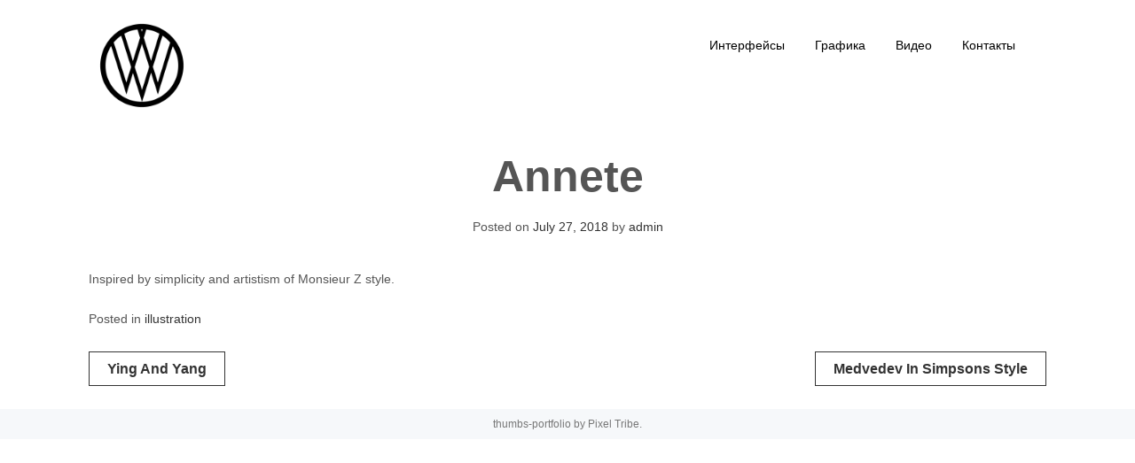

--- FILE ---
content_type: text/html; charset=UTF-8
request_url: https://villger.work/illustration/anny/
body_size: 23286
content:
<!doctype html>
<html lang="en">
<head>
<meta charset="UTF-8">
<meta name="viewport" content="width=device-width, initial-scale=1">
<link rel="profile" href="http://gmpg.org/xfn/11">

<title>Annete &#8211; VILLGER:WORK</title>
<meta name='robots' content='max-image-preview:large' />
	<style>img:is([sizes="auto" i], [sizes^="auto," i]) { contain-intrinsic-size: 3000px 1500px }</style>
	<link rel="alternate" type="application/rss+xml" title="VILLGER:WORK &raquo; Feed" href="https://villger.work/feed/" />
<link rel="alternate" type="application/rss+xml" title="VILLGER:WORK &raquo; Comments Feed" href="https://villger.work/comments/feed/" />
<script type="text/javascript">
/* <![CDATA[ */
window._wpemojiSettings = {"baseUrl":"https:\/\/s.w.org\/images\/core\/emoji\/16.0.1\/72x72\/","ext":".png","svgUrl":"https:\/\/s.w.org\/images\/core\/emoji\/16.0.1\/svg\/","svgExt":".svg","source":{"concatemoji":"https:\/\/villger.work\/wp-includes\/js\/wp-emoji-release.min.js?ver=6.8.3"}};
/*! This file is auto-generated */
!function(s,n){var o,i,e;function c(e){try{var t={supportTests:e,timestamp:(new Date).valueOf()};sessionStorage.setItem(o,JSON.stringify(t))}catch(e){}}function p(e,t,n){e.clearRect(0,0,e.canvas.width,e.canvas.height),e.fillText(t,0,0);var t=new Uint32Array(e.getImageData(0,0,e.canvas.width,e.canvas.height).data),a=(e.clearRect(0,0,e.canvas.width,e.canvas.height),e.fillText(n,0,0),new Uint32Array(e.getImageData(0,0,e.canvas.width,e.canvas.height).data));return t.every(function(e,t){return e===a[t]})}function u(e,t){e.clearRect(0,0,e.canvas.width,e.canvas.height),e.fillText(t,0,0);for(var n=e.getImageData(16,16,1,1),a=0;a<n.data.length;a++)if(0!==n.data[a])return!1;return!0}function f(e,t,n,a){switch(t){case"flag":return n(e,"\ud83c\udff3\ufe0f\u200d\u26a7\ufe0f","\ud83c\udff3\ufe0f\u200b\u26a7\ufe0f")?!1:!n(e,"\ud83c\udde8\ud83c\uddf6","\ud83c\udde8\u200b\ud83c\uddf6")&&!n(e,"\ud83c\udff4\udb40\udc67\udb40\udc62\udb40\udc65\udb40\udc6e\udb40\udc67\udb40\udc7f","\ud83c\udff4\u200b\udb40\udc67\u200b\udb40\udc62\u200b\udb40\udc65\u200b\udb40\udc6e\u200b\udb40\udc67\u200b\udb40\udc7f");case"emoji":return!a(e,"\ud83e\udedf")}return!1}function g(e,t,n,a){var r="undefined"!=typeof WorkerGlobalScope&&self instanceof WorkerGlobalScope?new OffscreenCanvas(300,150):s.createElement("canvas"),o=r.getContext("2d",{willReadFrequently:!0}),i=(o.textBaseline="top",o.font="600 32px Arial",{});return e.forEach(function(e){i[e]=t(o,e,n,a)}),i}function t(e){var t=s.createElement("script");t.src=e,t.defer=!0,s.head.appendChild(t)}"undefined"!=typeof Promise&&(o="wpEmojiSettingsSupports",i=["flag","emoji"],n.supports={everything:!0,everythingExceptFlag:!0},e=new Promise(function(e){s.addEventListener("DOMContentLoaded",e,{once:!0})}),new Promise(function(t){var n=function(){try{var e=JSON.parse(sessionStorage.getItem(o));if("object"==typeof e&&"number"==typeof e.timestamp&&(new Date).valueOf()<e.timestamp+604800&&"object"==typeof e.supportTests)return e.supportTests}catch(e){}return null}();if(!n){if("undefined"!=typeof Worker&&"undefined"!=typeof OffscreenCanvas&&"undefined"!=typeof URL&&URL.createObjectURL&&"undefined"!=typeof Blob)try{var e="postMessage("+g.toString()+"("+[JSON.stringify(i),f.toString(),p.toString(),u.toString()].join(",")+"));",a=new Blob([e],{type:"text/javascript"}),r=new Worker(URL.createObjectURL(a),{name:"wpTestEmojiSupports"});return void(r.onmessage=function(e){c(n=e.data),r.terminate(),t(n)})}catch(e){}c(n=g(i,f,p,u))}t(n)}).then(function(e){for(var t in e)n.supports[t]=e[t],n.supports.everything=n.supports.everything&&n.supports[t],"flag"!==t&&(n.supports.everythingExceptFlag=n.supports.everythingExceptFlag&&n.supports[t]);n.supports.everythingExceptFlag=n.supports.everythingExceptFlag&&!n.supports.flag,n.DOMReady=!1,n.readyCallback=function(){n.DOMReady=!0}}).then(function(){return e}).then(function(){var e;n.supports.everything||(n.readyCallback(),(e=n.source||{}).concatemoji?t(e.concatemoji):e.wpemoji&&e.twemoji&&(t(e.twemoji),t(e.wpemoji)))}))}((window,document),window._wpemojiSettings);
/* ]]> */
</script>
<style id='wp-emoji-styles-inline-css' type='text/css'>

	img.wp-smiley, img.emoji {
		display: inline !important;
		border: none !important;
		box-shadow: none !important;
		height: 1em !important;
		width: 1em !important;
		margin: 0 0.07em !important;
		vertical-align: -0.1em !important;
		background: none !important;
		padding: 0 !important;
	}
</style>
<link rel='stylesheet' id='wp-block-library-css' href='https://villger.work/wp-includes/css/dist/block-library/style.min.css?ver=6.8.3' type='text/css' media='all' />
<style id='classic-theme-styles-inline-css' type='text/css'>
/*! This file is auto-generated */
.wp-block-button__link{color:#fff;background-color:#32373c;border-radius:9999px;box-shadow:none;text-decoration:none;padding:calc(.667em + 2px) calc(1.333em + 2px);font-size:1.125em}.wp-block-file__button{background:#32373c;color:#fff;text-decoration:none}
</style>
<style id='global-styles-inline-css' type='text/css'>
:root{--wp--preset--aspect-ratio--square: 1;--wp--preset--aspect-ratio--4-3: 4/3;--wp--preset--aspect-ratio--3-4: 3/4;--wp--preset--aspect-ratio--3-2: 3/2;--wp--preset--aspect-ratio--2-3: 2/3;--wp--preset--aspect-ratio--16-9: 16/9;--wp--preset--aspect-ratio--9-16: 9/16;--wp--preset--color--black: #000000;--wp--preset--color--cyan-bluish-gray: #abb8c3;--wp--preset--color--white: #ffffff;--wp--preset--color--pale-pink: #f78da7;--wp--preset--color--vivid-red: #cf2e2e;--wp--preset--color--luminous-vivid-orange: #ff6900;--wp--preset--color--luminous-vivid-amber: #fcb900;--wp--preset--color--light-green-cyan: #7bdcb5;--wp--preset--color--vivid-green-cyan: #00d084;--wp--preset--color--pale-cyan-blue: #8ed1fc;--wp--preset--color--vivid-cyan-blue: #0693e3;--wp--preset--color--vivid-purple: #9b51e0;--wp--preset--gradient--vivid-cyan-blue-to-vivid-purple: linear-gradient(135deg,rgba(6,147,227,1) 0%,rgb(155,81,224) 100%);--wp--preset--gradient--light-green-cyan-to-vivid-green-cyan: linear-gradient(135deg,rgb(122,220,180) 0%,rgb(0,208,130) 100%);--wp--preset--gradient--luminous-vivid-amber-to-luminous-vivid-orange: linear-gradient(135deg,rgba(252,185,0,1) 0%,rgba(255,105,0,1) 100%);--wp--preset--gradient--luminous-vivid-orange-to-vivid-red: linear-gradient(135deg,rgba(255,105,0,1) 0%,rgb(207,46,46) 100%);--wp--preset--gradient--very-light-gray-to-cyan-bluish-gray: linear-gradient(135deg,rgb(238,238,238) 0%,rgb(169,184,195) 100%);--wp--preset--gradient--cool-to-warm-spectrum: linear-gradient(135deg,rgb(74,234,220) 0%,rgb(151,120,209) 20%,rgb(207,42,186) 40%,rgb(238,44,130) 60%,rgb(251,105,98) 80%,rgb(254,248,76) 100%);--wp--preset--gradient--blush-light-purple: linear-gradient(135deg,rgb(255,206,236) 0%,rgb(152,150,240) 100%);--wp--preset--gradient--blush-bordeaux: linear-gradient(135deg,rgb(254,205,165) 0%,rgb(254,45,45) 50%,rgb(107,0,62) 100%);--wp--preset--gradient--luminous-dusk: linear-gradient(135deg,rgb(255,203,112) 0%,rgb(199,81,192) 50%,rgb(65,88,208) 100%);--wp--preset--gradient--pale-ocean: linear-gradient(135deg,rgb(255,245,203) 0%,rgb(182,227,212) 50%,rgb(51,167,181) 100%);--wp--preset--gradient--electric-grass: linear-gradient(135deg,rgb(202,248,128) 0%,rgb(113,206,126) 100%);--wp--preset--gradient--midnight: linear-gradient(135deg,rgb(2,3,129) 0%,rgb(40,116,252) 100%);--wp--preset--font-size--small: 13px;--wp--preset--font-size--medium: 20px;--wp--preset--font-size--large: 36px;--wp--preset--font-size--x-large: 42px;--wp--preset--spacing--20: 0.44rem;--wp--preset--spacing--30: 0.67rem;--wp--preset--spacing--40: 1rem;--wp--preset--spacing--50: 1.5rem;--wp--preset--spacing--60: 2.25rem;--wp--preset--spacing--70: 3.38rem;--wp--preset--spacing--80: 5.06rem;--wp--preset--shadow--natural: 6px 6px 9px rgba(0, 0, 0, 0.2);--wp--preset--shadow--deep: 12px 12px 50px rgba(0, 0, 0, 0.4);--wp--preset--shadow--sharp: 6px 6px 0px rgba(0, 0, 0, 0.2);--wp--preset--shadow--outlined: 6px 6px 0px -3px rgba(255, 255, 255, 1), 6px 6px rgba(0, 0, 0, 1);--wp--preset--shadow--crisp: 6px 6px 0px rgba(0, 0, 0, 1);}:where(.is-layout-flex){gap: 0.5em;}:where(.is-layout-grid){gap: 0.5em;}body .is-layout-flex{display: flex;}.is-layout-flex{flex-wrap: wrap;align-items: center;}.is-layout-flex > :is(*, div){margin: 0;}body .is-layout-grid{display: grid;}.is-layout-grid > :is(*, div){margin: 0;}:where(.wp-block-columns.is-layout-flex){gap: 2em;}:where(.wp-block-columns.is-layout-grid){gap: 2em;}:where(.wp-block-post-template.is-layout-flex){gap: 1.25em;}:where(.wp-block-post-template.is-layout-grid){gap: 1.25em;}.has-black-color{color: var(--wp--preset--color--black) !important;}.has-cyan-bluish-gray-color{color: var(--wp--preset--color--cyan-bluish-gray) !important;}.has-white-color{color: var(--wp--preset--color--white) !important;}.has-pale-pink-color{color: var(--wp--preset--color--pale-pink) !important;}.has-vivid-red-color{color: var(--wp--preset--color--vivid-red) !important;}.has-luminous-vivid-orange-color{color: var(--wp--preset--color--luminous-vivid-orange) !important;}.has-luminous-vivid-amber-color{color: var(--wp--preset--color--luminous-vivid-amber) !important;}.has-light-green-cyan-color{color: var(--wp--preset--color--light-green-cyan) !important;}.has-vivid-green-cyan-color{color: var(--wp--preset--color--vivid-green-cyan) !important;}.has-pale-cyan-blue-color{color: var(--wp--preset--color--pale-cyan-blue) !important;}.has-vivid-cyan-blue-color{color: var(--wp--preset--color--vivid-cyan-blue) !important;}.has-vivid-purple-color{color: var(--wp--preset--color--vivid-purple) !important;}.has-black-background-color{background-color: var(--wp--preset--color--black) !important;}.has-cyan-bluish-gray-background-color{background-color: var(--wp--preset--color--cyan-bluish-gray) !important;}.has-white-background-color{background-color: var(--wp--preset--color--white) !important;}.has-pale-pink-background-color{background-color: var(--wp--preset--color--pale-pink) !important;}.has-vivid-red-background-color{background-color: var(--wp--preset--color--vivid-red) !important;}.has-luminous-vivid-orange-background-color{background-color: var(--wp--preset--color--luminous-vivid-orange) !important;}.has-luminous-vivid-amber-background-color{background-color: var(--wp--preset--color--luminous-vivid-amber) !important;}.has-light-green-cyan-background-color{background-color: var(--wp--preset--color--light-green-cyan) !important;}.has-vivid-green-cyan-background-color{background-color: var(--wp--preset--color--vivid-green-cyan) !important;}.has-pale-cyan-blue-background-color{background-color: var(--wp--preset--color--pale-cyan-blue) !important;}.has-vivid-cyan-blue-background-color{background-color: var(--wp--preset--color--vivid-cyan-blue) !important;}.has-vivid-purple-background-color{background-color: var(--wp--preset--color--vivid-purple) !important;}.has-black-border-color{border-color: var(--wp--preset--color--black) !important;}.has-cyan-bluish-gray-border-color{border-color: var(--wp--preset--color--cyan-bluish-gray) !important;}.has-white-border-color{border-color: var(--wp--preset--color--white) !important;}.has-pale-pink-border-color{border-color: var(--wp--preset--color--pale-pink) !important;}.has-vivid-red-border-color{border-color: var(--wp--preset--color--vivid-red) !important;}.has-luminous-vivid-orange-border-color{border-color: var(--wp--preset--color--luminous-vivid-orange) !important;}.has-luminous-vivid-amber-border-color{border-color: var(--wp--preset--color--luminous-vivid-amber) !important;}.has-light-green-cyan-border-color{border-color: var(--wp--preset--color--light-green-cyan) !important;}.has-vivid-green-cyan-border-color{border-color: var(--wp--preset--color--vivid-green-cyan) !important;}.has-pale-cyan-blue-border-color{border-color: var(--wp--preset--color--pale-cyan-blue) !important;}.has-vivid-cyan-blue-border-color{border-color: var(--wp--preset--color--vivid-cyan-blue) !important;}.has-vivid-purple-border-color{border-color: var(--wp--preset--color--vivid-purple) !important;}.has-vivid-cyan-blue-to-vivid-purple-gradient-background{background: var(--wp--preset--gradient--vivid-cyan-blue-to-vivid-purple) !important;}.has-light-green-cyan-to-vivid-green-cyan-gradient-background{background: var(--wp--preset--gradient--light-green-cyan-to-vivid-green-cyan) !important;}.has-luminous-vivid-amber-to-luminous-vivid-orange-gradient-background{background: var(--wp--preset--gradient--luminous-vivid-amber-to-luminous-vivid-orange) !important;}.has-luminous-vivid-orange-to-vivid-red-gradient-background{background: var(--wp--preset--gradient--luminous-vivid-orange-to-vivid-red) !important;}.has-very-light-gray-to-cyan-bluish-gray-gradient-background{background: var(--wp--preset--gradient--very-light-gray-to-cyan-bluish-gray) !important;}.has-cool-to-warm-spectrum-gradient-background{background: var(--wp--preset--gradient--cool-to-warm-spectrum) !important;}.has-blush-light-purple-gradient-background{background: var(--wp--preset--gradient--blush-light-purple) !important;}.has-blush-bordeaux-gradient-background{background: var(--wp--preset--gradient--blush-bordeaux) !important;}.has-luminous-dusk-gradient-background{background: var(--wp--preset--gradient--luminous-dusk) !important;}.has-pale-ocean-gradient-background{background: var(--wp--preset--gradient--pale-ocean) !important;}.has-electric-grass-gradient-background{background: var(--wp--preset--gradient--electric-grass) !important;}.has-midnight-gradient-background{background: var(--wp--preset--gradient--midnight) !important;}.has-small-font-size{font-size: var(--wp--preset--font-size--small) !important;}.has-medium-font-size{font-size: var(--wp--preset--font-size--medium) !important;}.has-large-font-size{font-size: var(--wp--preset--font-size--large) !important;}.has-x-large-font-size{font-size: var(--wp--preset--font-size--x-large) !important;}
:where(.wp-block-post-template.is-layout-flex){gap: 1.25em;}:where(.wp-block-post-template.is-layout-grid){gap: 1.25em;}
:where(.wp-block-columns.is-layout-flex){gap: 2em;}:where(.wp-block-columns.is-layout-grid){gap: 2em;}
:root :where(.wp-block-pullquote){font-size: 1.5em;line-height: 1.6;}
</style>
<link rel='stylesheet' id='responsive-lightbox-imagelightbox-css' href='https://villger.work/wp-content/plugins/responsive-lightbox/assets/imagelightbox/imagelightbox.min.css?ver=2.4.8' type='text/css' media='all' />
<link rel='stylesheet' id='thumbs-portfolio-grid-css' href='https://villger.work/wp-content/themes/thumbs-portfolio/css/grid.css?ver=6.8.3' type='text/css' media='all' />
<link rel='stylesheet' id='thumbs-portfolio-style-css' href='https://villger.work/wp-content/themes/thumbs-portfolio/style.css?ver=6.8.3' type='text/css' media='all' />
<script type="text/javascript" src="https://villger.work/wp-includes/js/jquery/jquery.min.js?ver=3.7.1" id="jquery-core-js"></script>
<script type="text/javascript" src="https://villger.work/wp-includes/js/jquery/jquery-migrate.min.js?ver=3.4.1" id="jquery-migrate-js"></script>
<script type="text/javascript" src="https://villger.work/wp-content/plugins/responsive-lightbox/assets/imagelightbox/imagelightbox.min.js?ver=2.4.8" id="responsive-lightbox-imagelightbox-js"></script>
<script type="text/javascript" src="https://villger.work/wp-includes/js/underscore.min.js?ver=1.13.7" id="underscore-js"></script>
<script type="text/javascript" src="https://villger.work/wp-content/plugins/responsive-lightbox/assets/infinitescroll/infinite-scroll.pkgd.min.js?ver=6.8.3" id="responsive-lightbox-infinite-scroll-js"></script>
<script type="text/javascript" id="responsive-lightbox-js-before">
/* <![CDATA[ */
var rlArgs = {"script":"imagelightbox","selector":"lightbox","customEvents":"","activeGalleries":true,"animationSpeed":250,"preloadNext":true,"enableKeyboard":true,"quitOnEnd":false,"quitOnImageClick":false,"quitOnDocumentClick":true,"woocommerce_gallery":false,"ajaxurl":"https:\/\/villger.work\/wp-admin\/admin-ajax.php","nonce":"ad678d67c5","preview":false,"postId":139,"scriptExtension":false};
/* ]]> */
</script>
<script type="text/javascript" src="https://villger.work/wp-content/plugins/responsive-lightbox/js/front.js?ver=2.4.8" id="responsive-lightbox-js"></script>
<link rel="https://api.w.org/" href="https://villger.work/wp-json/" /><link rel="alternate" title="JSON" type="application/json" href="https://villger.work/wp-json/wp/v2/posts/139" /><link rel="EditURI" type="application/rsd+xml" title="RSD" href="https://villger.work/xmlrpc.php?rsd" />
<meta name="generator" content="WordPress 6.8.3" />
<link rel="canonical" href="https://villger.work/illustration/anny/" />
<link rel='shortlink' href='https://villger.work/?p=139' />
<link rel="alternate" title="oEmbed (JSON)" type="application/json+oembed" href="https://villger.work/wp-json/oembed/1.0/embed?url=https%3A%2F%2Fvillger.work%2Fillustration%2Fanny%2F" />
<link rel="alternate" title="oEmbed (XML)" type="text/xml+oembed" href="https://villger.work/wp-json/oembed/1.0/embed?url=https%3A%2F%2Fvillger.work%2Fillustration%2Fanny%2F&#038;format=xml" />
<link rel="icon" href="https://villger.work/wp-content/uploads/2023/11/vw-75x75.png" sizes="32x32" />
<link rel="icon" href="https://villger.work/wp-content/uploads/2023/11/vw-300x300.png" sizes="192x192" />
<link rel="apple-touch-icon" href="https://villger.work/wp-content/uploads/2023/11/vw-300x300.png" />
<meta name="msapplication-TileImage" content="https://villger.work/wp-content/uploads/2023/11/vw-300x300.png" />
</head>

<body class="wp-singular post-template-default single single-post postid-139 single-format-standard wp-custom-logo wp-theme-thumbs-portfolio">
<div id="page" class="site">
	<a class="skip-link screen-reader-text" href="#content">Skip to content</a>

	<header id="masthead" class="site-header grid" role="banner">
		<div class="site-branding col-3-12">
			<h1 class="site-title">
			<a href="https://villger.work/" class="custom-logo-link" rel="home"><img width="500" height="500" src="https://villger.work/wp-content/uploads/2023/11/cropped-vw.png" class="custom-logo" alt="VILLGER:WORK" decoding="async" fetchpriority="high" srcset="https://villger.work/wp-content/uploads/2023/11/cropped-vw.png 500w, https://villger.work/wp-content/uploads/2023/11/cropped-vw-420x420.png 420w, https://villger.work/wp-content/uploads/2023/11/cropped-vw-100x100.png 100w, https://villger.work/wp-content/uploads/2023/11/cropped-vw-300x300.png 300w, https://villger.work/wp-content/uploads/2023/11/cropped-vw-150x150.png 150w, https://villger.work/wp-content/uploads/2023/11/cropped-vw-75x75.png 75w" sizes="(max-width: 500px) 100vw, 500px" /></a>                
            </h1>
            		</div><!-- .site-branding -->
        
        <div class="col-9-12 push-right">
		  <nav id="site-navigation" class="main-navigation" role="navigation">
		      <div id="cssmenu" class="menu-main-menu-container"><ul id="menu-main-menu" class="menu"><li id="menu-item-3395" class="menu-item menu-item-type-post_type menu-item-object-page"><a href="https://villger.work/user-interfaces/"><span>Интерфейсы</span></a></li>
<li id="menu-item-3394" class="menu-item menu-item-type-post_type menu-item-object-page"><a href="https://villger.work/graphic-design/"><span>Графика</span></a></li>
<li id="menu-item-3389" class="menu-item menu-item-type-post_type menu-item-object-page"><a href="https://villger.work/videos/"><span>Видео</span></a></li>
<li id="menu-item-53" class="menu-item menu-item-type-post_type menu-item-object-page"><a href="https://villger.work/contact/"><span>Контакты</span></a></li>
</ul></div>		  </nav><!-- #site-navigation -->

        </div>
      	</header><!-- #masthead -->
	<div id="content" class="site-content grid-wide">

	<div id="primary" class="content-area grid">
		<main id="main" class="site-main" role="main">

		
<article id="post-139" class="post-139 post type-post status-publish format-standard has-post-thumbnail hentry category-illustration">
	<header class="entry-header">
		<h1 class="entry-title">Annete</h1>		<div class="entry-meta">
			<span class="posted-on">Posted on <a href="https://villger.work/illustration/anny/" rel="bookmark"><time class="entry-date published" datetime="2018-07-27T15:48:58+03:00">July 27, 2018</time><time class="updated" datetime="2018-08-20T11:42:24+03:00">August 20, 2018</time></a></span><span class="byline"> by <span class="author vcard"><a class="url fn n" href="https://villger.work/author/admin/">admin</a></span></span>		</div><!-- .entry-meta -->
			</header><!-- .entry-header -->

	<div class="entry-content">
		<p>Inspired by simplicity and artistism of Monsieur Z style.</p>
	</div><!-- .entry-content -->

	<footer class="entry-footer">
		<span class="cat-links">Posted in <a href="https://villger.work/category/illustration/" rel="category tag">illustration</a></span>	</footer><!-- .entry-footer -->
</article><!-- #post-139 -->

	<nav class="navigation post-navigation" aria-label="Posts">
		<h2 class="screen-reader-text">Post navigation</h2>
		<div class="nav-links"><div class="nav-previous"><a href="https://villger.work/illustration/ying-and-yang/" rel="prev">Ying and Yang</a></div><div class="nav-next"><a href="https://villger.work/charaster/medvedev-in-simpsons-style/" rel="next">Medvedev in Simpsons style</a></div></div>
	</nav>
		</main><!-- #main -->
	</div><!-- #primary -->


	</div><!-- #content -->
	</div>

	<footer id="colophon" class="site-footer" role="contentinfo">
	<div class="grid">
		<div class="site-info">
			
			 thumbs-portfolio by <a href="https://thepixeltribe.com/">Pixel Tribe</a>.		</div><!-- .site-info -->
</div><!-- #page -->
</footer><!-- #colophon -->

<script type="speculationrules">
{"prefetch":[{"source":"document","where":{"and":[{"href_matches":"\/*"},{"not":{"href_matches":["\/wp-*.php","\/wp-admin\/*","\/wp-content\/uploads\/*","\/wp-content\/*","\/wp-content\/plugins\/*","\/wp-content\/themes\/thumbs-portfolio\/*","\/*\\?(.+)"]}},{"not":{"selector_matches":"a[rel~=\"nofollow\"]"}},{"not":{"selector_matches":".no-prefetch, .no-prefetch a"}}]},"eagerness":"conservative"}]}
</script>
<script type="text/javascript" src="https://villger.work/wp-content/themes/thumbs-portfolio/js/navigation.js?ver=20151215" id="thumbs-portfolio-navigation-js"></script>
<script type="text/javascript" src="https://villger.work/wp-includes/js/imagesloaded.min.js?ver=5.0.0" id="imagesloaded-js"></script>
<script type="text/javascript" src="https://villger.work/wp-includes/js/masonry.min.js?ver=4.2.2" id="masonry-js"></script>
<script type="text/javascript" src="https://villger.work/wp-content/themes/thumbs-portfolio/js/scripts.js?ver=201599" id="thumbs-portfolio-scripts-js"></script>
<script type="text/javascript" src="https://villger.work/wp-content/themes/thumbs-portfolio/js/skip-link-focus-fix.js?ver=20151215" id="thumbs-portfolio-skip-link-focus-fix-js"></script>

</body>
</html>


--- FILE ---
content_type: text/css
request_url: https://villger.work/wp-content/themes/thumbs-portfolio/css/grid.css?ver=6.8.3
body_size: 3562
content:
[class*='grid'],
[class*='col-'],
[class*='mobile-'],
.grid:after {
	-webkit-box-sizing: border-box;
	-moz-box-sizing: border-box;
	box-sizing: border-box;	
}

[class*='col-'] {
	float: left;
  	min-height: 1px;
	padding-right: 20px; /* column-space */
}

[class*='col-'] [class*='col-']:last-child {
	padding-right: 0;
}

.grid {
	width: 100%;
	max-width: 1080px;
	margin: 0 auto;
}
.grid-wide {
	width: 100%;
	max-width: 1440px;
	margin: 0 auto;
}
.grid-mid {
	width: 100%;
	max-width: 960px;
	margin: 0 auto;
	padding: 1em 0;
}
.grid:after {
	content: "";
	display: table;
	clear: both;
}
.grid-wide:after {
	content: "";
	display: table;
	clear: both;
}
.grid-pad {
	padding-top: 20px;
	padding-left: 20px; /* grid-space to left */
	padding-right: 0; /* grid-space to right: (grid-space-left - column-space) e.g. 20px-20px=0 */
}

.push-right {
	float: right;
}

/* Content Columns */

.col-1-1 {
	width: 100%;
}
.col-2-3, .col-8-12 {
	width: 66.66%;
}

.col-1-2, .col-6-12 {
	width: 50%;
}

.col-1-3, .col-4-12 {
	width: 33.33%;
}

.col-1-4, .col-3-12, .grid-sizer {
	width: 25%;
}

.col-1-5 {
	width: 20%;
}

.col-1-6, .col-2-12 {
	width: 16.667%;
}

.col-1-7 {
	width: 14.28%;
}

.col-1-8 {
	width: 12.5%;
}

.col-1-9 {
	width: 11.1%;
}

.col-1-10 {
	width: 10%;
}

.col-1-11 {
	width: 9.09%;
}

.col-1-12 {
	width: 8.33%
}

/* Layout Columns */

.col-11-12 {
	width: 91.66%
}

.col-10-12 {
	width: 83.333%;
}

.col-9-12 {
	width: 75%;
}

.col-5-12 {
	width: 41.66%;
}

.col-7-12 {
	width: 58.33%
}

/* Pushing blocks */

.push-2-3, .push-8-12 {
	margin-left: 66.66%;
}

.push-1-2, .push-6-12 {
	margin-left: 50%;
}

.push-1-3, .push-4-12 {
	margin-left: 33.33%;
}

.push-1-4, .push-3-12 {
	margin-left: 25%;
}

.push-1-5 {
	margin-left: 20%;
}

.push-1-6, .push-2-12 {
	margin-left: 16.667%;
}

.push-1-7 {
	margin-left: 14.28%;
}

.push-1-8 {
	margin-left: 12.5%;
}

.push-1-9 {
	margin-left: 11.1%;
}

.push-1-10 {
	margin-left: 10%;
}

.push-1-11 {
	margin-left: 9.09%;
}

.push-1-12 {
	margin-left: 8.33%
}

@media handheld, only screen and (max-width: 767px) {
	.grid {
		width: 100%;
		min-width: 0;
		margin-left: 0;
		margin-right: 0;
		padding-left: 20px; /* grid-space to left */
		padding-right: 10px; /* grid-space to right: (grid-space-left - column-space) e.g. 20px-10px=10px */
	}

	[class*='col-'] {
		width: auto;
		float: none;
		margin: 10px 0;
		padding-left: 0;
		padding-right: 10px; /* column-space */
	}

	[class*='col-'] [class*='col-'] {
		padding-right: 0;
	}

	/* Mobile Layout */

	[class*='mobile-col-'] {
		float: left;
		margin: 0 0 10px;
		padding-left: 0;
		padding-right: 10px; /* column-space */
		padding-bottom: 0;
	}

	.mobile-col-1-1 {
		width: 100%;
	}
	.mobile-col-2-3, .mobile-col-8-12 {
		width: 66.66%;
	}

	.mobile-col-1-2, .mobile-col-6-12 {
		width: 50%;
	}

	.mobile-col-1-3, .mobile-col-4-12 {
		width: 33.33%;
	}

	.mobile-col-1-4, .mobile-col-3-12 {
		width: 25%;
	}

	.mobile-col-1-5 {
		width: 20%;
	}

	.mobile-col-1-6, .mobile-col-2-12 {
		width: 16.667%;
	}

	.mobile-col-1-7 {
		width: 14.28%;
	}

	.mobile-col-1-8 {
		width: 12.5%;
	}

	.mobile-col-1-9 {
		width: 11.1%;
	}

	.mobile-col-1-10 {
		width: 10%;
	}

	.mobile-col-1-11 {
		width: 9.09%;
	}

	.mobile-col-1-12 {
		width: 8.33%
	}

	/* Layout Columns */

	.mobile-col-11-12 {
		width: 91.66%
	}

	.mobile-col-10-12 {
		width: 83.333%;
	}

	.mobile-col-9-12 {
		width: 75%;
	}

	.mobile-col-5-12 {
		width: 41.66%;
	}

	.mobile-col-7-12 {
		width: 58.33%
	}

	.hide-on-mobile {
		display: none !important;
		width: 0;
		height: 0;
	}
}


--- FILE ---
content_type: text/css
request_url: https://villger.work/wp-content/themes/thumbs-portfolio/style.css?ver=6.8.3
body_size: 31956
content:
/*
Theme Name: Thumbs Portfolio
Theme URI: https://thepixeltribe.com/template/thumbs-portfolio/
Author: Fortisthemes
Author URI: http://thepixeltribe.com
Description: Thumbs portfolio is a free WordPress portfolio theme built for digital agencies, creative portfolio, photography sites, design studio, illustrators & any content creator. Thumbs portfolio is freely availble, use posts to create portfolio items and display them on a modern responsive grid. Want a more professional look? upgrade to the pro version for  detailed portfolio pages with video and image galleries, a modern looking homepage for a portfolio you'd be proud to share.
Version: 1.3
Requires at least: 5.3
Tested up to: 5.6
Requires PHP: 5.6
License: GNU General Public License v2 or later
License URI: LICENSE
Text Domain: thumbs-portfolio
Tags: grid-layout, custom-background, custom-menu, custom-logo, featured-images, translation-ready, blog, portfolio

This theme, like WordPress, is licensed under the GPL.
Use it to make something cool, have fun, and share what you've learned with others.

Thumbs Portfolio is based on Underscores http://underscores.me/, (C) 2012-2016 Automattic, Inc.
Underscores is distributed under the terms of the GNU GPL v2 or later.

Normalizing styles have been helped along thanks to the fine work of
Nicolas Gallagher and Jonathan Neal http://necolas.github.io/normalize.css/
*/

/*--------------------------------------------------------------
>>> TABLE OF CONTENTS:
----------------------------------------------------------------
# Normalize
# Typography
# Elements
# Forms
# Navigation
  ## Links
  ## Menus
# Accessibility
# Alignments
# Clearings
# Widgets
# Content
  ## Posts and pages
  ## Comments
# Infinite scroll
# Media
  ## Captions
  ## Galleries
--------------------------------------------------------------*/

/*--------------------------------------------------------------
# Normalize
--------------------------------------------------------------*/
html {
  font-family: sans-serif;
  -webkit-text-size-adjust: 100%;
  -ms-text-size-adjust:     100%;
}

body {
  margin: 0;
}

article,
aside,
details,
figcaption,
figure,
footer,
header,
main,
menu,
nav,
section,
summary {
  display: block;
}

audio,
canvas,
progress,
video {
  display: inline-block;
  vertical-align: baseline;
}

audio:not([controls]) {
  display: none;
  height: 0;
}

[hidden],
template {
  display: none;
}

a {
  background-color: transparent;
}

a:active,
a:hover {
  outline: 0;
}

abbr[title] {
  border-bottom: 1px dotted;
}

b,
strong {
  font-weight: bold;
}

dfn {
  font-style: italic;
}

h1 {
  font-size: 2em;
  margin: 0.67em 0;
}

mark {
  background: #ff0;
  color: #000;
}

small {
  font-size: 80%;
}

sub,
sup {
  font-size: 75%;
  line-height: 0;
  position: relative;
  vertical-align: baseline;
}

sup {
  top: -0.5em;
}

sub {
  bottom: -0.25em;
}

img {
  border: 0;
}

svg:not(:root) {
  overflow: hidden;
}

figure {
  margin: 1em 40px;
}

hr {
  box-sizing: content-box;
  height: 0;
}

pre {
  overflow: auto;
}

code,
kbd,
pre,
samp {
  font-family: monospace, monospace;
  font-size: 1em;
}

button,
input,
optgroup,
select,
textarea {
  color: inherit;
  font: inherit;
  margin: 0;
}

button {
  overflow: visible;
}

button,
select {
  text-transform: none;
}

button,
html input[type="button"],
input[type="reset"],
input[type="submit"] {
  -webkit-appearance: button;
  cursor: pointer;
}

button[disabled],
html input[disabled] {
  cursor: default;
}

button::-moz-focus-inner,
input::-moz-focus-inner {
  border: 0;
  padding: 0;
}

input {
  line-height: normal;
}

input[type="checkbox"],
input[type="radio"] {
  box-sizing: border-box;
  padding: 0;
}

input[type="number"]::-webkit-inner-spin-button,
input[type="number"]::-webkit-outer-spin-button {
  height: auto;
}

input[type="search"]::-webkit-search-cancel-button,
input[type="search"]::-webkit-search-decoration {
  -webkit-appearance: none;
}

fieldset {
  border: 1px solid #c0c0c0;
  margin: 0 2px;
  padding: 0.35em 0.625em 0.75em;
}

legend {
  border: 0;
  padding: 0;
}

textarea {
  overflow: auto;
}

optgroup {
  font-weight: bold;
}

table {
  border-collapse: collapse;
  border-spacing: 0;
}

td,
th {
  padding: 0;
}

/*--------------------------------------------------------------
# Typography
--------------------------------------------------------------*/
body,
button,
input,
select,
textarea {
  color: #555;
  font-family: sans-serif;
  font-size: 14px;
  line-height: 24px;
}

h1,
h2,
h3,
h4,
h5,
h6 {
  clear: both;
}

p {
  margin-bottom: 1.5em;
}

dfn,
cite,
em,
i {
  font-style: italic;
}

blockquote {
  margin: 0 1.5em;
}

address {
  margin: 0 0 1.5em;
}

pre {
  background: #eee;
  font-family: "Courier 10 Pitch", Courier, monospace;
  font-size: 15px;
  font-size: 0.9375rem;
  line-height: 1.6;
  margin-bottom: 1.6em;
  max-width: 100%;
  overflow: auto;
  padding: 1.6em;
}

code,
kbd,
tt,
var {
  font-family: Monaco, Consolas, "Andale Mono", "DejaVu Sans Mono", monospace;
  font-size: 15px;
  font-size: 0.9375rem;
}

abbr,
acronym {
  border-bottom: 1px dotted #666;
  cursor: help;
}

mark,
ins {
  background: #fff9c0;
  text-decoration: none;
}

big {
  font-size: 125%;
}

/*--------------------------------------------------------------
# Elements
--------------------------------------------------------------*/
html {
  box-sizing: border-box;
}

*,
*:before,
*:after { /* Inherit box-sizing to make it easier to change the property for components that leverage other behavior; see http://css-tricks.com/inheriting-box-sizing-probably-slightly-better-best-practice/ */
  box-sizing: inherit;
}

body {
  background: #fff; /* Fallback for when there is no custom background color defined. */
}

blockquote:before,
blockquote:after,
q:before,
q:after {
  content: "";
}

blockquote,
q {
  quotes: "" "";
}

hr {
  background-color: #ccc;
  border: 0;
  height: 1px;
  margin-bottom: 1.5em;
}

ul,
ol {
  margin: 0 0 1.5em 3em;
}

ul {
  list-style: disc;
}

ol {
  list-style: decimal;
}

li > ul,
li > ol {
  margin-bottom: 0;
  margin-left: 1.5em;
}

dt {
  font-weight: bold;
}

dd {
  margin: 0 1.5em 1.5em;
}

img {
  height: auto; /* Make sure images are scaled correctly. */
  max-width: 100%; /* Adhere to container width. */
}

figure {
  margin: 1em 0; /* Extra wide images within figure tags don't overflow the content area. */
}

table {
  margin: 0 0 1.5em;
  width: 100%;
}

/*--------------------------------------------------------------
# Forms
--------------------------------------------------------------*/
button,
input[type="button"],
input[type="reset"],
input[type="submit"] {
  border: 1px solid;
  border-color: #ccc #ccc #bbb;
  border-radius: 3px;
  background: #e6e6e6;
  color: rgba(0, 0, 0, .8);
  font-size: 12px;
  font-size: 0.75rem;
  line-height: 1;
  padding: .6em 1em .4em;
}

button:hover,
input[type="button"]:hover,
input[type="reset"]:hover,
input[type="submit"]:hover {
  border-color: #ccc #bbb #aaa;
}

button:focus,
input[type="button"]:focus,
input[type="reset"]:focus,
input[type="submit"]:focus,
button:active,
input[type="button"]:active,
input[type="reset"]:active,
input[type="submit"]:active {
  border-color: #aaa #bbb #bbb;
}

input[type="text"],
input[type="email"],
input[type="url"],
input[type="password"],
input[type="search"],
input[type="number"],
input[type="tel"],
input[type="range"],
input[type="date"],
input[type="month"],
input[type="week"],
input[type="time"],
input[type="datetime"],
input[type="datetime-local"],
input[type="color"],
textarea {
  color: #666;
  border: 1px solid #ccc;
  border-radius: 3px;
  padding: 3px;
}

select {
  border: 1px solid #ccc;
}

input[type="text"]:focus,
input[type="email"]:focus,
input[type="url"]:focus,
input[type="password"]:focus,
input[type="search"]:focus,
input[type="number"]:focus,
input[type="tel"]:focus,
input[type="range"]:focus,
input[type="date"]:focus,
input[type="month"]:focus,
input[type="week"]:focus,
input[type="time"]:focus,
input[type="datetime"]:focus,
input[type="datetime-local"]:focus,
input[type="color"]:focus,
textarea:focus {
  color: #111;
}

textarea {
  width: 100%;
}

/*--------------------------------------------------------------
# header
--------------------------------------------------------------*/
#masthead,
#content {
  width: 100%;
}
#masthead {
  padding: 1em 0;
}
.site-branding {
  text-align: left;
}
.site-branding img {
  margin: 0 auto;
  width: 120px;
  padding: 10px;
}
h1.site-title a {
  color: #000;
  font-size: 21px;
  font-weight: normal;
}
h1.site-title {
  margin: 0;
}
.site-description {
  font-size: 12px;
  color: #777;
}
/*--------------------------------------------------------------
## Links
--------------------------------------------------------------*/
a {
  color: #333;
  text-decoration: none;
}

a:visited {
  color: #555;
}

a:hover,
a:focus,
a:active {
  color: #777;
}

a:focus {
  outline: 0;
}

a:hover,
a:active {
  outline: 0;
}

/*--------------------------------------------------------------
## Menus
--------------------------------------------------------------*/
#cssmenu {
  background: transparent;
  margin: 0;
  width: auto;
  padding: 0;
  line-height: 1;
  display: block;
  position: relative;
  -webkit-box-sizing: content-box;
  -moz-box-sizing: content-box;
  box-sizing: content-box;
}

#cssmenu ul {
  list-style: none;
  margin: 0 auto;
  padding: 0;
  float: none;
  text-align: right;
  padding-top: 15px;
}

#cssmenu ul:after,
#cssmenu:after {
  content: ' ';
  display: block;
  font-size: 0;
  height: 0;
  clear: both;
  visibility: hidden;
}

#cssmenu a {
  font-family: Montserrat, "Helvetica Neue", Helvetica, Arial, sans-serif;
}

#cssmenu ul li {
  margin: 0;
  padding: 0;
  display: block;
  position: relative;

}

#cssmenu ul li a {
  text-decoration: none;
  display: block;
  margin: 0;
  -webkit-transition: color .2s ease;
  -moz-transition: color .2s ease;
  -ms-transition: color .2s ease;
  -o-transition: color .2s ease;
  transition: color .2s ease;
  -webkit-box-sizing: border-box;
  -moz-box-sizing: border-box;
  box-sizing: border-box;

}

#cssmenu ul li a {
display: inline-block;
}
#cssmenu ul li a:after {
content: '';
display: block;
height: 2px;
width: 0;
margin: 10px 0 0;
background: transparent;
transition: width .5s ease, background-color .5s ease;
}
#cssmenu ul li a:hover:after {
width: 100%;
background: #00c80a;
}


#cssmenu ul li ul {
  position: absolute;
  left: -9999px;
  top: auto;
  z-index: 9999;
}

#cssmenu ul li ul li {
  max-height: 0;
  position: absolute;
  -webkit-transition: max-height 0.4s ease-out;
  -moz-transition: max-height 0.4s ease-out;
  -ms-transition: max-height 0.4s ease-out;
  -o-transition: max-height 0.4s ease-out;
  transition: max-height 0.4s ease-out;
  background: #ffffff;
}

#cssmenu ul li ul li.has-sub:after {
  display: block;
  position: absolute;
  content: '';
  height: 10px;
  width: 10px;
  border-radius: 5px;
  background: #000000;
  z-index: 1;
  top: 13px;
  right: 15px;
}

#cssmenu.align-right ul li ul li.has-sub:after {
  right: auto;
  left: 15px;
}

#cssmenu ul li ul li.has-sub:before {
  display: block;
  position: absolute;
  content: '';
  height: 0;
  width: 0;
  border: 3px solid transparent;
  border-left-color: #ffffff;
  z-index: 2;
  top: 15px;
  right: 15px;
}

#cssmenu.align-right ul li ul li.has-sub:before {
  right: auto;
  left: 15px;
  border-left-color: transparent;
  border-right-color: #ffffff;
}

#cssmenu ul li ul li a {
  font-size: 14px;
  font-weight: 400;
  text-transform: none;
  color: #000000;
  letter-spacing: 0;
  display: block;
  width: 170px;
  padding: 11px 10px 11px 20px;
  text-align: left;
}

#cssmenu ul li ul li:hover>a,
#cssmenu ul li ul li.active>a {
  color: #777;
}

#cssmenu ul li ul li:hover:after,
#cssmenu ul li ul li.active:after {
  background: #eee;
}

#cssmenu ul li ul li:hover>ul {
  left: 100%;
  top: 0;
}

#cssmenu ul li ul li:hover>ul>li {
  max-height: 72px;
  position: relative;
}

#cssmenu>ul>li {
  display: inline-block;
}

#cssmenu.align-center>ul>li {
  float: none;
  display: inline-block;
}

#cssmenu.align-center>ul {
  text-align: center;
}

#cssmenu.align-center ul ul {
  text-align: left;
}

#cssmenu.align-right>ul {
  float: right;
}

#cssmenu.align-right>ul>li:hover>ul {
  left: auto;
  right: 0;
}

#cssmenu.align-right ul ul li:hover>ul {
  right: 100%;
  left: auto;
}

#cssmenu.align-right ul ul li a {
  text-align: right;
}

#cssmenu>ul>li:after {
  content: '';
  display: block;
  position: absolute;
  width: 100%;
  height: 1px;
  top: 0;
  z-index: 0;
  border-bottom: 1px solid #000
  background: transparent;
  -webkit-transition: border-bottom .2s;
  -moz-transition: border-bottom .2s;
  -ms-transition: border-bottom .2s;
  -o-transition: border-bottom .2s;
  transition: border-bottom .2s;
}

#cssmenu>ul>li.has-sub>a {
  padding-right: 40px;
}

#cssmenu>ul>li.has-sub>a:after {
  display: block;
  content: '';
  background: #ffffff;
  height: 12px;
  width: 12px;
  position: absolute;
  border-radius: 13px;
  right: 14px;
  top: 16px;
}

#cssmenu>ul>li.has-sub>a:before {
  display: block;
  content: '';
  border: 4px solid transparent;
  border-top-color: #eee;
  z-index: 2;
  height: 0;
  width: 0;
  position: absolute;
  right: 16px;
  top: 21px;
}

#cssmenu>ul>li>a {
  color: #000;
  padding:15px;
  text-transform: capitalize;
  font-size: 14px;
  font-weight: 300;
  z-index: 2;
  position: relative;
}

#cssmenu>ul>li:hover:after,
#cssmenu>ul>li.active:after {
  height: 100%;
}

#cssmenu>ul>li:hover>a,
#cssmenu>ul>li.active>a {
  color: #000000;
}

#cssmenu>ul>li:hover>a:after,
#cssmenu>ul>li.active>a:after {
}

#cssmenu>ul>li:hover>a:before,
#cssmenu>ul>li.active>a:before {
  border-top-color: #eee;
}

#cssmenu>ul>li:hover>ul {
  left: 0;
}

#cssmenu>ul>li:hover>ul>li {
  max-height: 72px;
  position: relative;
}

#cssmenu #menu-button {
  display: none;
}

#cssmenu>ul>li>a {
  width: auto;
  display: inline-block;
}

#cssmenu>ul>li {
  width: auto;
}

#cssmenu>ul>li>ul {
  width: 170px;
  display: block;
}

#cssmenu>ul>li>ul>li {
  width: 170px;
  display: block;
}

@media all and (max-width: 800px),
only screen and (-webkit-min-device-pixel-ratio: 2) and (max-width: 1024px),
only screen and (min--moz-device-pixel-ratio: 2) and (max-width: 1024px),
only screen and (-o-min-device-pixel-ratio: 2/1) and (max-width: 1024px),
only screen and (min-device-pixel-ratio: 2) and (max-width: 1024px),
only screen and (min-resolution: 192dpi) and (max-width: 1024px),
only screen and (min-resolution: 2dppx) and (max-width: 1024px) {
  #cssmenu>ul {
    max-height: 0;
    overflow: hidden;
    -webkit-transition: max-height 0.35s ease-out;
    -moz-transition: max-height 0.35s ease-out;
    -ms-transition: max-height 0.35s ease-out;
    -o-transition: max-height 0.35s ease-out;
    transition: max-height 0.35s ease-out;
  }
  #cssmenu>ul>li>ul {
    width: 100%;
    display: block;
  }
  #cssmenu.align-right ul li a {
    text-align: left;
  }
  #cssmenu>ul>li>ul>li {
    width: 100%;
    display: block;
  }
  #cssmenu.align-right ul ul li a {
    text-align: left;
  }
  #cssmenu>ul>li>ul>li>a {
    width: 100%;
    display: block;
  }
  #cssmenu ul li ul li a {
    width: 100%;
  }
  #cssmenu.align-center>ul {
    text-align: left;
  }
  #cssmenu.align-center>ul>li {
    display: block;
  }
  #cssmenu>ul.open {
    max-height: 1000px;
    border-top: 1px solid rgba(110, 110, 110, 0.25);
  }
  #cssmenu ul {
    width: 100%;
  }
  #cssmenu ul>li {
    float: none;
    width: 100%;
  }
  #cssmenu ul li a {
    -webkit-box-sizing: border-box;
    -moz-box-sizing: border-box;
    box-sizing: border-box;
    width: 100%;
    padding: 12px 20px;
  }
  #cssmenu ul>li:after {
    display: none;
  }
  #cssmenu ul li.has-sub>a:after,
  #cssmenu ul li.has-sub>a:before,
  #cssmenu ul li ul li.has-sub:after,
  #cssmenu ul li ul li.has-sub:before {
    display: none;
  }
  #cssmenu ul li ul,
  #cssmenu ul li ul li ul,
  #cssmenu ul li ul li:hover>ul,
  #cssmenu.align-right ul li ul,
  #cssmenu.align-right ul li ul li ul,
  #cssmenu.align-right ul li ul li:hover>ul {
    left: 0;
    position: relative;
    right: auto;
  }
  #cssmenu ul li ul li,
  #cssmenu ul li:hover>ul>li {
    max-height: 999px;
    position: relative;
    background: none;
  }
  #cssmenu ul li ul li a {
    padding: 8px 20px 8px 35px;
    color: #333;
  }
  #cssmenu ul li ul ul li a {
    padding: 8px 20px 8px 50px;
  }
  #cssmenu ul li ul li:hover>a {
    color: #000000;
  }
  #cssmenu #menu-button {
    display: block;
    -webkit-box-sizing: border-box;
    -moz-box-sizing: border-box;
    box-sizing: border-box;
    width: 100%;
    padding: 15px 20px;
    text-transform: uppercase;
    font-weight: 700;
    font-size: 14px;
    letter-spacing: 1px;
    color: #000;
    cursor: pointer;
    border: 1px solid #333;
  }
  #cssmenu #menu-button:after {
    display: block;
    content: '';
    position: absolute;
    height: 3px;
    width: 22px;
    border-top: 2px solid #333;
    border-bottom: 2px solid #333;
    right: 20px;
    top: 16px;
  }
  #cssmenu #menu-button:before {
    display: block;
    content: '';
    position: absolute;
    height: 3px;
    width: 22px;
    border-top: 2px solid #333;
    border-bottom: 2px solid #333;
    right: 20px;
    top: 26px;
  }
}

.site-main .comment-navigation,
.site-main .posts-navigation,
.site-main .post-navigation {
  margin: 0 0 1.5em;
  overflow: hidden;
}

.comment-navigation .nav-previous,
.posts-navigation .nav-previous,
.post-navigation .nav-previous {
  float: left;
  width: 50%;
}

.comment-navigation .nav-next,
.posts-navigation .nav-next,
.post-navigation .nav-next {
  float: right;
  text-align: right;
  width: 50%;
}

.navigation a {
    border: 1px solid;
    padding: 10px 20px;
    line-height: 3;
    text-transform: capitalize;
    font-size: 16px;
    font-weight: bold;
}
/*--------------------------------------------------------------
# Accessibility
--------------------------------------------------------------*/
/* Text meant only for screen readers. */
.screen-reader-text {
  clip: rect(1px, 1px, 1px, 1px);
  position: absolute !important;
  height: 1px;
  width: 1px;
  overflow: hidden;
  word-wrap: normal !important; /* Many screen reader and browser combinations announce broken words as they would appear visually. */
}

.screen-reader-text:focus {
  background-color: #f1f1f1;
  border-radius: 3px;
  box-shadow: 0 0 2px 2px rgba(0, 0, 0, 0.6);
  clip: auto !important;
  color: #21759b;
  display: block;
  font-size: 14px;
  font-size: 0.875rem;
  font-weight: bold;
  height: auto;
  left: 5px;
  line-height: normal;
  padding: 15px 23px 14px;
  text-decoration: none;
  top: 5px;
  width: auto;
  z-index: 100000; /* Above WP toolbar. */
}

/* Do not show the outline on the skip link target. */
#content[tabindex="-1"]:focus {
  outline: 0;
}

/*--------------------------------------------------------------
# Alignments
--------------------------------------------------------------*/
.alignleft {
  display: inline;
  float: left;
  margin-right: 1.5em;
}

.alignright {
  display: inline;
  float: right;
  margin-left: 1.5em;
}

.aligncenter {
  clear: both;
  display: block;
  margin-left: auto;
  margin-right: auto;
}

/*--------------------------------------------------------------
# Clearings
--------------------------------------------------------------*/
.clear:before,
.clear:after,
.entry-content:before,
.entry-content:after,
.comment-content:before,
.comment-content:after,
.site-header:before,
.site-header:after,
.site-content:before,
.site-content:after,
.site-footer:before,
.site-footer:after {
  content: "";
  display: table;
  table-layout: fixed;
}

.clear:after,
.entry-content:after,
.comment-content:after,
.site-header:after,
.site-content:after,
.site-footer:after {
  clear: both;
}

/*--------------------------------------------------------------
# Widgets
--------------------------------------------------------------*/
#secondary ul {
  padding: 0;
  margin: 0;
  list-style: none;
}
#secondary ul li {
  border-bottom: 1px dashed #eee;
  padding: 0.5em 0 0.25em 0;
  font-size: 14px;
}
#secondary ul li a {
  font-size: 14px;
}
.widget {
  margin: 0 0 2.5em;
}
.widget .widget-title {
  font-size: 14px;
}
/* Make sure select elements fit in widgets. */
.widget select {
  max-width: 100%;
}

/*--------------------------------------------------------------
# Content
--------------------------------------------------------------*/
.grid-item {
  line-height: 0;
  overflow: hidden;
  position: relative;
  margin-bottom: 0em;
  font-size: 0;
  min-height: 240px;
}

.grid-item:hover .post-thumb {
  background: #000;
}
.grid-item .overbox {
position: absolute;
    bottom: 15%;
    width: 100%;
    text-align: left;
    line-height: 1;
    padding: 0 1em;
    
}
.grid-item .overbox h2 {
  margin: 0;
}
.grid-item .overbox h2 a {
  color: #fff;
  font-size: 33px;
}



.grid-item .overtext {
  -webkit-transition: all 300ms ease-out;
  -moz-transition: all 300ms ease-out;
  -o-transition: all 300ms ease-out;
  -ms-transition: all 300ms ease-out;
  transition: all 300ms ease-out;
  transform: translateY(40px);
  -webkit-transform: translateY(40px);
}
.post-thumb img{
  width: 100%;
  -webkit-transition: all 300ms ease-out;
  -moz-transition: all 300ms ease-out;
  -o-transition: all 300ms ease-out;
  -ms-transition: all 300ms ease-out;
}

.grid-item:hover .post-thumb img {
  opacity: 0.2;
}
.grid-item .title {
  font-size: 2.5em;
  text-transform: uppercase;
  opacity: 0;
  transition-delay: 0.1s;
  transition-duration: 0.2s;
}

.grid-item:hover .title,
.grid-item:focus .title {
  opacity: 1;
  transform: translateY(0px);
  -webkit-transform: translateY(0px);
}
.grid-item .tagline a {
  color: #bb9d56;
  font-size: 12px;
}
.grid-item .tagline  {
  font-size: 0.8em;
  opacity: 0;
  color: #bb9d56;
  transition-delay: 0.2s;
  transition-duration: 0.2s;
}

.grid-item:hover .tagline,
.grid-item:focus .tagline {
  opacity: 1;
  transform: translateX(0px);
  -webkit-transform: translateX(0px);
}
.portfolio-title {
  padding: 0 0 1em 0;
  text-align: center;
  display: none;
}
.portfolio-title h2 {
    padding: 0;
    text-transform: capitalize;
    font-size: 20px;
    font-weight: normal;
}
.portfolio-title span {
  font-size: 13px;
}
.masonry [class*='col-'] {
  padding: 0;
}
.post-thumb {
  max-height: 323px;
}
.post-thumb a {
  vertical-align: -webkit-baseline-middle;
}

@import url(https://fonts.googleapis.com/css?family=Montserrat:200);
.snip1577 {
  font-family: 'Montserrat', Arial, sans-serif;
  color: #fff;
  text-align: left;
  font-size: 16px;
  background: #000;
  padding: 0;
  margin: 0;
}

.snip1577 *,
.snip1577:before,
.snip1577:after {
  -webkit-box-sizing: border-box;
  box-sizing: border-box;
  -webkit-transition: all 0.4s ease;
  transition: all 0.4s ease;
}

.snip1577 img {
  max-width: 100%;
  backface-visibility: hidden;
  vertical-align: top;
}

.snip1577:before,
.snip1577:after {
  position: absolute;
  top: 35px;
  right: 35px;
  content: '';
  background-color: #fff;
  z-index: 1;
  opacity: 0;
}

.snip1577:before {
  width: 0;
  height: 1px;
}

.snip1577:after {
  height: 0;
  width: 1px;
}

.snip1577 figcaption {
  position: absolute;
  left: 20px;
  bottom: 30px;
  padding: 15px 20px;
  display: inline-block;
  line-height: 1;
}

.snip1577 h3,
.snip1577 h4 {
  margin: 0;
  font-size: 1.1em;
  font-weight: normal;
  opacity: 0;
  display: inline-block;
  text-transform: uppercase;
  white-space: pre-wrap;
  text-overflow: ellipsis;
}

.snip1577 h4 {
  font-size: .8em;
  text-transform: uppercase;
}

.snip1577 a {
  color: #fff;
}

.snip1577:hover img,
.snip1577.hover img {
  zoom: 1;
  filter: alpha(opacity=20);
  -webkit-opacity: 0.2;
  opacity: 0.2;
}

.snip1577:hover:before,
.snip1577.hover:before,
.snip1577:hover:after,
.snip1577.hover:after {
  opacity: 1;
  -webkit-transition-delay: 0.25s;
  transition-delay: 0.25s;
}

.snip1577:hover:before,
.snip1577.hover:before {
  width: 40px;
}

.snip1577:hover:after,
.snip1577.hover:after {
  height: 40px;
}

.snip1577:hover h3,
.snip1577.hover h3,
.snip1577:hover h4,
.snip1577.hover h4 {
  opacity: 1;
}

.snip1577:hover h3,
.snip1577.hover h3 {
  -webkit-transition-delay: 0.3s;
  transition-delay: 0.3s;
}

.snip1577:hover h4,
.snip1577.hover h4 {
  -webkit-transition-delay: 0.35s;
  transition-delay: 0.35s;
}


/*--------------------------------------------------------------
## Posts and pages
--------------------------------------------------------------*/
.sticky {
  display: block;
}

.hentry {
  margin: 0 0 1.5em;
}

.byline,
.updated:not(.published) {
  display: none;
}

.single .byline,
.group-blog .byline {
  display: inline;
}

.page-content,
.entry-content,
.entry-summary {
  margin: 1.5em 0 0;
}

.page-links {
  clear: both;
  margin: 0 0 1.5em;
}

.single .entry-header {
  text-align: center;
}
.single .entry-header h1 {
  font-size: 50px;
  text-transform: capitalize;
}
.masonry .hentry {
  background: #fff;
  line-height: 0;
  margin: 0;
}
.portfolio-content {
  width: 65%;
  margin: 0 auto;
}
.portfolio-content h2 {
  text-align: center;
  color: #000;
  font-size: 25px;

}
ul#filters {
  display:none;
}
/*--------------------------------------------------------------
## Comments
--------------------------------------------------------------*/
/* Comments*/
.comments-area {
  margin-top: 80px;
  padding: 30px;
  border: 1px solid #dedede;
  position: relative;
}

.bypostauthor {
  display: block;
}

.post-comments .post-title-box {
  border-top: 1px solid #dedede;
  padding-top: 12px;
}

.post-comments .post-title-box h4 {
  text-transform: uppercase;
}

.comments-title {
  font-size: 12px;
  font-size: 0.9rem;
  text-transform: uppercase;
  font-family: inherit;
  border: 1px solid #111;
  padding: 13px 17px;
  position: absolute;
  left: 50%;
  background-color: #fff;
  top: 0;
  transform: translate(-50%, -50%);
  margin: 0;
  /* Smooth the border with transform */
  -webkit-backface-visibility: hidden;
  outline: 1px solid transparent;
}

.comment-list {
  padding: 0 0 21px;
  display: block;
  width: 100%;
  list-style: none;
  margin: 0;
}

.comment-list .comment {
  border-top: 1px solid #dedede;
  overflow: hidden;
  margin-top: -1px;
}

.comment-list > .comment:first-child {
  border-top: none;
}

.comment-list ol {
  list-style: none;
  padding-left: 0;
}

.comment-list time {
  font-style: italic;
  font-size: 13px;
  font-size: 1.3rem;
  color: #888888;
  position: relative;
  padding-left: 17px;
}

.comment-list time:before {
  content: "\f017";
  position: absolute;
  left: 0;
  display: inline-block;
  font: normal normal normal 14px/1 FontAwesome;
  font-size: inherit;
  text-rendering: auto;
  -webkit-font-smoothing: antialiased;
  -moz-osx-font-smoothing: grayscale;
  top: 3px;
  font-style: normal;
}

.comment-list .reply {
  position: absolute;
  top: 22px;
  right: 0;
}

.comment-list .reply a:hover {
  color: #111;
}

.comment-author .fn {
  bottom: 5px;
  position: relative;
  font-family: "Libre Baskerville", serif;
  font-size: 14px;
  font-size: 1.4rem;
}

.comment-author .fn a {
  font-family: "Libre Baskerville", serif;
  color: #111;
}

ol.children {
  position: relative;
  border-top: 1px solid #dedede;
}

.comment-body {
  position: relative;
  padding-top: 30px;
}

.comment-author {
  position: relative;
}

.comment-author .avatar {
  border-radius: 100%;
  float: left;
  margin-right: 20px;
}

.comment-author .says {
  display: none;
}

.comment-content {
  margin-top: 15px;
  margin-bottom: 0;
  font-size: 14px;
  font-size: 0.9rem;
  color: #111;
  word-wrap: break-word;
  padding-left: 100px;
}

.comment-content > *:first-child {
  margin-top: 0;
}

.comment-content a {
  color: #b0814e;
}

.comment-edit-link {
  font-size: 12px;
  font-size: 1.2rem;
  padding-left: 3px;
  font-style: italic;
}

.comment-edit-link:hover {
  color: #111;
}

.comment-metadata {
  margin-top: -6px;
}

.comment-metadata time {
  font-size: 12px;
  font-size: 1.2rem;
}

/* Reply*/
.comment-form label {
  width: 100%;
  display: block;
  padding-bottom: 12px;
}

.comment-form textarea {
  height: 120px;
}

.comment-form .form-submit input {
  text-transform: uppercase;
  margin-top: 23px;
  background: #000;
  color: #fff;
  padding: 1em;
}

.comment-form .form-submit input:hover {
  background: #b0814e;
}

.comment-form .required {
  color: #b0814e;
}

.comment-reply-title {
  text-transform: uppercase;
}

.comment-reply-title small a {
  float: right;
  font-size: 14px;
  font-size: 1.4rem;
  text-transform: none;
  padding-top: 11px;
  font-weight: 300;
}

.comment-reply-title small a:hover {
  color: #111;
}

.comment-form-comment,
.comment-form-author,
.comment-form-email,
.comment-form-url {
  margin-bottom: 0;
}

.comment-subscription-form {
  margin: 0 0 5px;
}

@media (min-width: 768px) {
  .comment-list .children {
    padding: 0 0 0 30px;
  }
  .comment-list > .ol > .ol {
    padding: 0 0 0 30px;
  }
}

@media (max-width: 575px) {
  .comment-list .reply {
    position: relative;
    top: 0px;
    text-align: right;
  }
}

/*--------------------------------------------------------------
# Infinite scroll
--------------------------------------------------------------*/
/* Globally hidden elements when Infinite Scroll is supported and in use. */
.infinite-scroll .posts-navigation, /* Older / Newer Posts Navigation (always hidden) */
.infinite-scroll.neverending .site-footer { /* Theme Footer (when set to scrolling) */
  display: none;
}

/* When Infinite Scroll has reached its end we need to re-display elements that were hidden (via .neverending) before. */
.infinity-end.neverending .site-footer {
  display: block;
}
#colophon {
  width: 100%;
  background: #f6f8fa;
  padding: 5px 0;
}
.site-info,
.site-info a {
  font-size: 12px;
  color: #777;
  text-align: center;
}



/*--------------------------------------------------------------
# Media
--------------------------------------------------------------*/
.page-content .wp-smiley,
.entry-content .wp-smiley,
.comment-content .wp-smiley {
  border: none;
  margin-bottom: 0;
  margin-top: 0;
  padding: 0;
}

/* Make sure embeds and iframes fit their containers. */
embed,
iframe,
object {
  max-width: 100%;
}

/*--------------------------------------------------------------
## Captions
--------------------------------------------------------------*/
.wp-caption {
  margin-bottom: 1.5em;
  max-width: 100%;
}

.wp-caption img[class*="wp-image-"] {
  display: block;
  margin-left: auto;
  margin-right: auto;
}

.wp-caption .wp-caption-text {
  margin: 0.8075em 0;
}

.wp-caption-text {
  text-align: center;
}

/*--------------------------------------------------------------
## Galleries
--------------------------------------------------------------*/
.gallery {
  margin-bottom: 1.5em;
  width: 100%;
}

.gallery-item {
  display: inline-block;
  text-align: center;
  vertical-align: top;
  width: 100%;
}

.gallery-columns-2 .gallery-item {
  max-width: 50%;
}

.gallery-columns-3 .gallery-item {
  max-width: 33.33%;
}

.gallery-columns-4 .gallery-item {
  max-width: 25%;
}

.gallery-columns-5 .gallery-item {
  max-width: 20%;
}

.gallery-columns-6 .gallery-item {
  max-width: 16.66%;
}

.gallery-columns-7 .gallery-item {
  max-width: 14.28%;
}

.gallery-columns-8 .gallery-item {
  max-width: 12.5%;
}

.gallery-columns-9 .gallery-item {
  max-width: 11.11%;
}

.gallery-caption {
  display: block;
}
#filters {
  display: inline-flex;
}
ul#filters li {
    display: block;
    padding: 0.5em;
    padding-left: 0;
}
.portfolio-item {
}
[class*='col-'] [class*='col-']:last-child {
    padding-right: 20px;
}
.page-template-template-portfoliov2 .col-1-2, .col-6-12 {
  width: 49%;
}


/* Custom code */

#imagelightbox {
    box-shadow: 0px 0px 134px black;
}